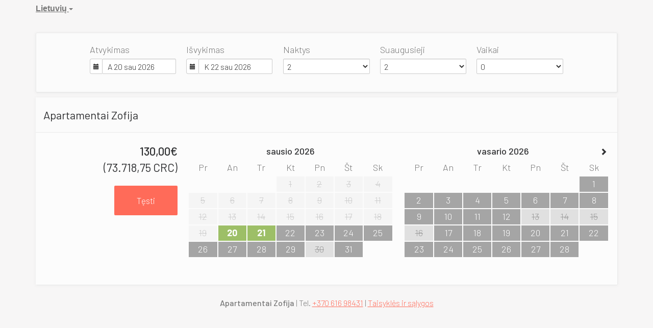

--- FILE ---
content_type: text/html; charset=utf-8
request_url: https://beds24.com/booking2.php?propid=2399&cur=CRC&booking=rhg76a8bsandh0ii4pnh53iho3
body_size: 12254
content:
<!DOCTYPE html>
<html lang="lt">
<head>
<meta charset="utf-8">
<meta http-equiv="X-UA-Compatible" content="IE=edge, chrome=1">

<meta name="viewport" content="width=device-width, initial-scale=1"><META name="description" content="Secure online booking page for Zofija"><META name="keywords" content="Zofija, secure online booking, reservation calendar, book now, booking engine, booking button, booking widget, channel manager, property management, OTA distribution"><link rel="shortcut icon" href="/favicon2.ico" /><title>Secure Online Booking</title>
<script type="text/javascript" src="include/jquery/jquery-1.12.4.min.js"></script>
<script>
jQuery.ajaxPrefilter( function( s ) {
    if ( s.crossDomain ) {
        s.contents.script = false;
    }
} );
</script>
<script src="include/bootstrap/3.3.4/js/bootstrap.min.js"></script>
<link rel="stylesheet" type="text/css" href="include/bootstrap/3.3.4/css/bootstrap.min.css" />

<script src="include/moment/2.29.4/moment-with-locales.min.js"></script>
<script type="text/javascript" src="include/bootstrap/eonasdan/bootstrap-datetimepicker_4.7.14a.js"></script>

<link href="include/bootstrap/bootstrap-switch-master/dist/css/bootstrap3/bootstrap-switch.css" rel="stylesheet">
<script src="include/bootstrap/bootstrap-switch-master/dist/js/bootstrap-switch.js"></script>
<link rel="stylesheet" href="include/booking3.css" />
<style type='text/css'>
.plist_tagblock {background-color: #fbfbfb;}
a {color: #ff6b59;}
.fakelink {color: #ff6b59;}
.colorbody {background-color: #f7f6f6; font-family:arial,helvetica,sans-serif; font-size:16px; }
.atcolor{color: #777777; background-color: #f7f6f6;}
.border{border: 1px solid #eaeaea;}
.bt{border-top: 1px solid #eaeaea;}
.br{border-right: 1px solid #eaeaea;}
.bb{border-bottom: 1px solid #eaeaea;}
.bl{border-left: 1px solid #eaeaea;}
.border2{border: 3px solid #eaeaea;}
.bt2{border-top: 3px solid #eaeaea;}
.br2{border-right: 3px solid #eaeaea;}
.bb2{border-bottom: 3px solid #eaeaea;}
.bl2{border-left: 3px solid #eaeaea;}
.monthcalendar {border-color: #eaeaea;}
.monthcalendar td {border-color: #eaeaea;}
.at_datenotavailable {background-color: #e0e0e0; color: #9b9b9b;}
.at_dateavailable {background-color: #8e8e8e; color: #ffffff;}
.at_daterequest {background-color: #a5a5a5; color: #ffffff;}
.datenotavail {background-color: #e0e0e0; color: #9b9b9b;}
.dateavail {background-color: #8e8e8e; color: #ffffff;}
.daterequest {background-color: #a5a5a5; color: #ffffff;}
.warnnotavail {background-color: #e0e0e0; color: #9b9b9b;}
.at_pricestay {color: #ffffff;}
.datestay {color: #ffffff;}
.at_headstay{color: #ffffff;}
.at_pricestay {background-color: #9dbf67;}
.datestay {background-color: #9dbf67;}
.at_headstay{background-color: #9dbf67;}
.setsplitdates1 .dateavail.prevdateavail {background: linear-gradient(-45deg, #8e8e8e, #8e8e8e 50%, #8e8e8e 50%)}
.setsplitdates1 .dateavail.prevdatenotavail {background: linear-gradient(-45deg, #8e8e8e, #8e8e8e 50%, #e0e0e0 50%)}
.setsplitdates1 .dateavail.prevdaterequest {background: linear-gradient(-45deg, #8e8e8e, #8e8e8e 50%, #a5a5a5 50%)}
.setsplitdates1 .datenotavail.prevdateavail {background: linear-gradient(-45deg, #e0e0e0, #e0e0e0 50%, #8e8e8e 50%)}
.setsplitdates1 .datenotavail.prevdatenotavail {background: linear-gradient(-45deg, #e0e0e0, #e0e0e0 50%, #e0e0e0 50%)}
.setsplitdates1 .datenotavail.prevdaterequest {background: linear-gradient(-45deg, #e0e0e0, #e0e0e0 50%, #a5a5a5 50%)}
.setsplitdates1 .daterequest.prevdateavail {background: linear-gradient(-45deg, #a5a5a5, #a5a5a5 50%, #8e8e8e 50%)}
.setsplitdates1 .daterequest.prevdatenotavail {background: linear-gradient(-45deg, #a5a5a5, #a5a5a5 50%, #e0e0e0 50%)}
.setsplitdates1 .daterequest.prevdaterequest {background: linear-gradient(-45deg, #a5a5a5, #a5a5a5 50%, #a5a5a5 50%)}
.setsplitdates1 .datestay.prevdateavail {background: linear-gradient(-45deg, #9dbf67, #9dbf67 50%, #8e8e8e 50%)}
.setsplitdates1 .datestay.prevdatenotavail {background: linear-gradient(-45deg, #9dbf67, #9dbf67 50%, #e0e0e0 50%)}
.setsplitdates1 .datestay.prevdaterequest {background: linear-gradient(-45deg, #9dbf67, #9dbf67 50%, #a5a5a5 50%)}
.setsplitdates1 .dateavail.prevdatestay:not(.datestay) {background: linear-gradient(-45deg, #8e8e8e, #8e8e8e 50%, #9dbf67 50%)}
.setsplitdates1 .datenotavail.prevdatestay:not(.datestay) {background: linear-gradient(-45deg, #e0e0e0, #e0e0e0 50%, #9dbf67 50%)}
.setsplitdates1 .daterequest.prevdatestay:not(.datestay) {background: linear-gradient(-45deg, #a5a5a5, #a5a5a5 50%, #9dbf67 50%)}
.setsplitdates1 .datestay.prevdatestay {background: linear-gradient(-45deg, #9dbf67, #9dbf67 50%, #9dbf67 50%)}
.setborderstyle1 #b24scroller {box-shadow: 0 1px 6px 0  #eaeaea, 1px 1px 1px 0px #eaeaea}
.setborderstyle1 #b24bookshoppingcart {box-shadow: 0 1px 6px 0  #eaeaea, 1px 1px 1px 0px #eaeaea}
.setborderstyle1 .b24panel-room {box-shadow: 0 1px 6px 0  #eaeaea, 1px 1px 1px 0px #eaeaea}
.setborderstyle1 .b24panel-prop {box-shadow: 0 1px 6px 0  #eaeaea, 1px 1px 1px 0px #eaeaea}
.colorbookingform, .b24panel {color:#777777; background-color:#fcfcfc;}
.colorbookingstripto {color:#464646; background-color:#fbfbfb;}
.colorstripfrom {background-color: #fbfbfb}
.colorbookingstrip a {color: #464646; font-weight:normal;}
.colorbookingstrip {
	background-color: #fbfbfb;
	background: linear-gradient(to bottom, #fbfbfb, #fbfbfb);
	background: -webkit-gradient(linear, left top, left bottom, from(#fbfbfb), to(#fbfbfb));
	background: -moz-linear-gradient(top, #fbfbfb, #fbfbfb);
	background: -webkit-linear-gradient(top,  #fbfbfb, #fbfbfb);
	background: -o-linear-gradient(top, #fbfbfb, #fbfbfb);
	background: linear-gradient(top,  #fbfbfb, #fbfbfb);
	filter:  progid:DXImageTransform.Microsoft.gradient(startColorstr="#fbfbfb", endColorstr="#fbfbfb");
	color: #464646;
	}.button, .buttondis {color:#ffffff; background: #ff6b59;
	border: none;
	}.button:hover{
 background: #b24a3e;
}
.button a{
 color: #ffffff;
}

</style>
<!-- bookingcss -->
<STYLE type="text/css">body, p, thead tr th, table tfoot tr th, table tbody tr td, table tr td, table tfoot tr td, label, input, select, #bookingpage, li {
font-size: 18px;
font-family: Barlow, Helvetica, Arial, sans-serif;
color: #777;
font-weight: 300;
}
.border, .alert {border-radius: 2px;}

/* additional items, taxes, upsells */
.optionitemrow1 {padding-top: 20px;}
.b24-upsell-title {
font-size: 100%;
font-weight: 400;
}

/* hide offer description on checkout */
.conditiondesc .at_offersummary {display:none;}

/* not available warning */
.b24-roomwarn {
padding: 18px 44px; 
font-family: Barlow, Helvetica, Arial, sans-serif;
font-weight: 500;
color: #303133;
}

/* room */
.b24room {
background-color: #fcfcfc!important;
}
.b24panel-room {
border: none;
}
.b24panel .at_roomnametext {
font-size: 18px;
}
.at_roomnametext {
padding: 1.5rem 0;
}

/* booking strip */
.b24-bookingstrip {
padding: 2rem 1rem;
border-radius: 2px!important;
}

/* guest details */
.b24-guestdetails {margin-top: 30px;}

/* header */
.ssi_makeabooking {margin-bottom: 2rem;}

/* headings */
.at_roomnametext, .at_roomnametext3, .ssi_makeabooking, .ssi_propname {
font-family: Barlow, Helvetica, Arial, sans-serif;
font-weight: 400;
font-size: 22px;
line-height: 28px;
color: #303133;
}
.ssi_makeabooking, .ssi_propname {font-size: 32px; line-height: 130%;}

.roomnamerow, .guestdetailsrow, h3 {
font-family: Barlow, Helvetica, Arial, sans-serif;
font-weight: 300;
font-size: 18px;
line-height: 19px;
padding: 2rem 0;
}

/* papildomos paslaugos */
.bookextrasrow {
font-size: 16px;
font-weight: 300;
padding-top: 30px;
}

/* total price */
.totalpricerow {font-size: 18px; font-weight: 500!important; line-height: 28px; color: #303133;}

/* buttons and forms */
input[type=text], textarea {padding: 5px 10px!important;}

input.button {
color:#fff;
display:inline-block;
font-weight: 300;
text-align:center;
text-decoration:none;
margin-top: 10px;
padding: 18px 44px;
border-radius: 2px;
border-color: #303133;
font-size: 17px;
}
.book_bookingback .button {
color:#fff;
display:inline-block;
font-weight: 300;
text-align:center;
text-decoration:none;
margin-top: 10px;
padding: 18px 44px;
border-radius: 2px;
border: #303133 solid 1px;
font-size: 17px;
background-color: #303133;
}
.book_bookingback .button:hover {
background-color: transparent;
border: solid 1px #303133;
color: #303133;
}
.form-control, .booktextinput, .booktextareainput {
border-radius: 2px!important;
background-color: #fff!important;
}

/* price */
.at_roomofferprice, .b24pricecol, .pricetdright {
font-weight: 500; 
font-family: Barlow, Helvetica, Arial, sans-serif;
color: #303133;
}
.totalpricerow .currency2td, .book_totalprice {font-size: 18px;}

/* availability calendar */
.monthcalendar td {
border-radius: 0; 
column-gap: normal;
height: 30px;
}
.datepast {
background-color: #f5f5f5; 
color: #cccccc;
}
.datenotavail {
text-decoration: line-through;
}

/* hide elements */
div.book_poweredby, .book_bookingbackright, p.bookagainlink {display:none;}

/* style on-screen confirmation msg */
.conf_confirmtype {background-color: #f9f9f9; padding: 30px;border-bottom:1 px solid #cccccc;}
.conf_confirmmsg {background-color: #fbfbfb; padding: 30px;}
.conf_p {display:none;}

/* booking page */
#bookingpage {
padding: 2rem!important;
border-radius: 3px;
}

.monthcalendarhead, .strong, strong {font-weight: 500;}
.monthcalendarhead {color: #303133;}

.b24fullcontainer-proprow2, b24fullcontainer-proprow1 {
display: none;
}

/* footer */
.propfooter {margin-top: 1rem;}
.propfooter p {font-size: 16px;}</STYLE>
<!-- property custom head bottom -->
<link rel="preconnect" href="https://fonts.googleapis.com">
<link rel="preconnect" href="https://fonts.gstatic.com" crossorigin>
<link href="https://fonts.googleapis.com/css2?family=Barlow:ital,wght@0,100;0,200;0,300;0,400;0,500;0,600;0,700;0,800;0,900;1,100;1,200;1,300;1,400;1,500;1,600;1,700;1,800;1,900&display=swap" rel="stylesheet">
<!-- Google tag (gtag.js) -->
<script async src="https://www.googletagmanager.com/gtag/js?id=G-NVG6NT99NS"></script>
<script>
  window.dataLayer = window.dataLayer || [];
  function gtag(){dataLayer.push(arguments);}
  gtag('js', new Date());
  gtag('config', 'G-NVG6NT99NS');
</script>

<link rel="canonical" href="https://zofija.lt" />
<script src="include/js/booking2.js" ></script></head>
<body class="colorbody colorbody-lt layout4 setborderstyle1"><div id="ajaxqueue"></div><script type="text/javascript">
$( document ).ready(function() {
	$("#offerlinebreak-4362-1").addClass("hidden");
});

ajaxupdateroompriceid = new Array();
 </script>
<div id="topofthebookingpage" class="b24fullcontainer b24fullcontainer-top">
  <div class="container container2 atcolor">
    <div class="pull-left">
    <div class="dropdown b24languagedropdown">
  <button class="btn dropdown-toggle" type="button" id="dropdownMenu1" data-toggle="dropdown" aria-haspopup="true" aria-expanded="true">
Lietuvių  <span class="caret"></span>
  </button>
  <ul class="dropdown-menu" aria-labelledby="dropdownMenu1">
<li class="lang-en"><a href="?propid=2399&amp;cur=CRC&amp;lang=en&booking=rhg76a8bsandh0ii4pnh53iho3">English</a></li><li class="lang-lt"><a href="?propid=2399&amp;cur=CRC&amp;lang=lt&booking=rhg76a8bsandh0ii4pnh53iho3">Lietuvių</a></li>  </ul>
</div>	
    </div>	
		<div class="pull-right">
		

        </div>	
    <div class="clearfix"></div>
  </div>
<div class="clearfix"></div>
</div>


<div class="b24fullcontainer b24fullcontainer-ownerrow1"><div class="container container2 atcolor">
<div class="row">
<div class="col-xs-12 col-sm-12 col-md-12 col-lg-12 b24-module b24-owner-module b24-owner-desc1 b24-owner-1561"><div class="agencydesc1 ckedit">

</div><script>
$( document ).ready(function() {
try {
var s = sessionStorage.getItem("showcollapsedesc11561");
if (s==="1") {showid("collapsedesc11561")} else if (s==="0") {hideid("collapsedesc11561")}
} catch (e) {}
})
</script></div></div>
</div>
<div class="clearfix"></div>
</div>


<form id="formlook" method="GET"><input type="hidden" name="booking" value="rhg76a8bsandh0ii4pnh53iho3" /><input type="hidden" name="propid" value="2399"><input type="hidden" name="width" value="960"><input type="hidden" name="page" value="book3"><input type="hidden" id="limitstart" name="limitstart" value="0"><div id="ajaxroomofferprop2399"><div class="b24fullcontainer b24fullcontainer-proprow1"><div class="container container2 atcolor">
<div class="row">
<div class="col-xs-12 col-sm-12 col-md-12 col-lg-12 b24-module b24-prop-module b24-prop-51 b24-prop-2399"><div class="propheader ckedit">

</div><script>
$( document ).ready(function() {
try {
var s = sessionStorage.getItem("showcollapse512399");
if (s==="1") {showid("collapse512399")} else if (s==="0") {hideid("collapse512399")}
} catch (e) {}
})
</script></div></div>
</div>
<div class="clearfix"></div>
</div>
<div class="b24fullcontainer b24fullcontainer-proprow2"><div class="container container2 atcolor">
<div class="row">
<div class="col-xs-12 col-sm-12 col-md-12 col-lg-12 b24-module b24-prop-module b24-prop-desc b24-prop-2399"><div class="plist_propdesc ckedit">
	
</div><script>
$( document ).ready(function() {
try {
var s = sessionStorage.getItem("showcollapsedesc2399");
if (s==="1") {showid("collapsedesc2399")} else if (s==="0") {hideid("collapsedesc2399")}
} catch (e) {}
})
</script></div></div>
</div>
<div class="clearfix"></div>
</div>


<div id="b24scroller-fullcontainer" class="b24fullcontainer b24fullcontainer-selector">
<div id="b24scroller-container" class="container atcolor">
<!-- thislayout = 7 --><div class="clearfix"></div>
<div id="b24scroller-anchor"></div> 
<div id="b24scroller" class="colorbookingstrip b24-bookingstrip bt bb bl br">
<div class="row">



<div class="col-md-1 col-lg-1">
</div>
<div class="col-xs-6 col-sm-3 col-md-2 col-lg-2 b24-selector-checkin"><div id="inputcheckingroup" class="form-group"><label class="control-label" for="inputcheckin">Atvykimas</label><div id="checkin" class="input-group date"><span class="input-group-addon"><i class="glyphicon glyphicon-calendar"></i></span><input readonly="readonly" name="checkin" id="inputcheckin" type="text" class="form-control" data-date-format="dd D MMM YYYY" value=""><input name="checkin_hide" id="checkin_hide" type="hidden" value=""></div></div><script>$("#inputcheckingroup").on("touchstart click", function(){$("#inputcheckin").data("DateTimePicker").show()});</script>		
</div>
			
<div class="col-xs-6 col-sm-3 col-md-2 col-lg-2 b24-selector-checkout"><div id="inputcheckoutgroup" class="form-group"><label class="control-label" for="inputcheckout">Išvykimas</label><div id="checkout" class="input-group date"><span class="input-group-addon"><i class="glyphicon glyphicon-calendar"></i></span><input readonly="readonly" name="checkout" id="inputcheckout" type="text" class="form-control" data-date-format="dd D MMM YYYY" value=""><input name="checkout_hide" id="checkout_hide" type="hidden" value=""></div></div><script>$("#inputcheckoutgroup").on("touchstart click", function(){$("#inputcheckout").data("DateTimePicker").show()});</script></div>

<div class="hidden-xs col-sm-2 col-md-2 col-lg-2 b24-selector-numnight"><div class="form-group"><label class="control-label" for="inputnumnight">Naktys</label><select class="form-control" id="inputnumnight" name="numnight"><option>1</option><option selected>2</option><option>3</option><option>4</option><option>5</option><option>6</option><option>7</option><option>8</option><option>9</option><option>10</option><option>11</option><option>12</option><option>13</option><option>14</option><option>15</option><option>16</option><option>17</option><option>18</option><option>19</option><option>20</option><option>21</option><option>22</option><option>23</option><option>24</option><option>25</option><option>26</option><option>27</option><option>28</option><option>29</option><option>30</option><option>31</option><option>32</option><option>33</option><option>34</option><option>35</option><option>36</option><option>37</option><option>38</option><option>39</option><option>40</option><option>41</option><option>42</option><option>43</option><option>44</option><option>45</option><option>46</option><option>47</option><option>48</option><option>49</option><option>50</option><option>51</option><option>52</option><option>53</option><option>54</option><option>55</option><option>56</option><option>57</option><option>58</option><option>59</option><option>60</option><option>61</option><option>62</option><option>63</option><option>64</option><option>65</option><option>66</option><option>67</option><option>68</option><option>69</option><option>70</option><option>71</option><option>72</option><option>73</option><option>74</option><option>75</option><option>76</option><option>77</option><option>78</option><option>79</option><option>80</option><option>81</option><option>82</option><option>83</option><option>84</option><option>85</option><option>86</option><option>87</option><option>88</option><option>89</option><option>90</option></select></div></div>
		
<div class="col-xs-6 col-sm-2 col-md-2 col-lg-2 b24-selector-numadult"><div class="form-group"><label class="control-label" for="inputnumadult">Suaugusieji</label><select class="form-control multiroomdisable" id="inputnumadult" name="numadult"><option value="0">0</option><option value="1">1</option><option selected value="2">2</option><option value="3">3</option><option value="4">4</option></select></div></div>
			
<div class="col-xs-6 col-sm-2 col-md-2 col-lg-2 b24-selector-numchild"><div class="form-group"><label class="control-label" for="inputnumchild">Vaikai</label><select class="form-control multiroomdisable" id="inputnumchild" name="numchild"><option selected value="0">0</option><option value="1">1</option><option value="2">2</option></select></div></div>
				
<div class="col-md-1 col-lg-1">
</div>





    
</div>	
</div>
	
<script type="text/javascript">

$(function () {
//eonasdan.github.io/bootstrap-datetimepicker
//create checkin picker
var checkindefault = new Date(2026,0,20,0,0,0);
var checkoutdefault = new Date(2026,0,22,0,0,0);
var checkin = $("#inputcheckin").datetimepicker({
  ignoreReadonly: true,
	locale: 'lt',
	defaultDate: checkindefault,
	minDate: new Date(2026,0,20,0,0,0)
  });
$("#inputcheckin").data("DateTimePicker").date(checkindefault);
//create checkout picker
if ($("#inputcheckout").length) {
  $("#inputcheckout").datetimepicker({
  ignoreReadonly: true,
	locale: 'lt',
	defaultDate: checkoutdefault,
	minDate: new Date(2026,0,21,0,0,0)
  });
$("#inputcheckout").data("DateTimePicker").date(checkoutdefault);
}
//checkin changes
$("#inputcheckin").on("dp.change",function (e) {
	var md = new Date(e.date);
	md.setDate(md.getDate() + 1);
	var co = new Date(e.date);
	var cif = co.getFullYear() + "-" + (co.getMonth() + 1) + "-" + co.getDate();
	$("#checkin_hide").val(cif);
	if ($("#inputcheckout").length) {
		var nn = parseInt($("#inputnumnight").val());
		co.setDate(co.getDate() + nn);
		$("#inputcheckout").data("DateTimePicker").minDate(md);
		$("#inputcheckout").data("DateTimePicker").date(co);
		$("#inputcheckout").data("DateTimePicker").show();
	}
  $("#inputcheckin").data("DateTimePicker").hide();
  if ($("#inputcheckout").length < 1) {
		ajaxupdateroomavailability(true);
	}
});
//checkin shown
$("#inputcheckin").on("dp.show",function (e) {
  if ($("#inputcheckout").length) {
    $("#inputcheckout").data("DateTimePicker").hide();
	}
});
//checkout changes
if ($("#inputcheckout").length) {
//	$("#inputcheckout").on("dp.change",function (e) {
	$("#inputcheckout").on("dp.click, dp.hide",function (e) {
		var ci = new Date ($("#inputcheckin").data("DateTimePicker").date());
		var co = new Date (e.date);
		var dif = (co.getTime()/3600000) - (ci.getTime()/3600000) + 3;
		dif =  Math.floor(dif/24);
		var cof = co.getFullYear() + "-" + (co.getMonth() + 1) + "-" + co.getDate();
		$("#checkout_hide").val(cof);
		$("#inputnumnight").val(dif);
    $("#inputcheckout").data("DateTimePicker").hide();
    ajaxupdateroomavailability(true);
    });
  }
//num night changes
if ($("#inputcheckout").length) {
	$("#inputnumnight").on("change",function () {
    var nn = parseInt($("#inputnumnight").val());
		var co = new Date ($("#inputcheckin").data("DateTimePicker").date());
		var t = co.getDate();
		co.setDate(t + nn);
    $("#inputcheckout").data("DateTimePicker").date(co);
		
		var cof = co.getFullYear() + "-" + (co.getMonth() + 1) + "-" + co.getDate();
		$("#checkout_hide").val(cof);
		
		ajaxupdateroomavailability(true);
    });
  }
//book multiple changes
$("#multiroom").on("switchChange.bootstrapSwitch",function () {
	if ($("#multiroom").bootstrapSwitch("state")) {
		$("#multiroom").closest('form').submit();
	} else {
		$("#multiroom").closest('form').submit();
	}
});
//num adult changes
$("#inputnumadult").on("change",function () {
  ajaxupdateroomavailability(true);
});
//num child changes
$("#inputnumchild").on("change",function () {
  ajaxupdateroomavailability(true);
});
});
  
</script>
	

	
<script>$( document ).ready(function() {var ci = new Date ($("#inputcheckin").data("DateTimePicker").date());
	var cif = ci.getFullYear() + "-" + (ci.getMonth() + 1) + "-" + ci.getDate();
	$("#checkin_hide").val(cif);
	if ($("#inputcheckout").length) {
		var co = new Date ($("#inputcheckout").data("DateTimePicker").date());
		var cof = co.getFullYear() + "-" + (co.getMonth() + 1) + "-" + co.getDate();
		$("#checkout_hide").val(cof);
	}
});</script>
</div>
<div class="clearfix"></div>
</div>

<div class="b24fullcontainer b24fullcontainer-rooms">
<div class="container atcolor">
<div id="ajaxroomoffer4362">		
<div id="roomid4362" class="b24room">
<div class="panel b24panel-room atcolor border">	
<div class="panel-heading b24-roompanel-heading colorbookingstrip bb">
<div id="roomnametext4362" class="at_roomnametext b24inline-block">
Apartamentai Zofija
</div>
<div class="roomalert"></div>
</div>
<div class="panel-body b24panel">
<div id="ajaxroomoffer1-4362" class="offer offer-o4362-1 offerid1">		
<div class="">
<div id="offernametext1-4362" class="at_offername">

</div>
<div class="clearfix"></div>
<div class="row">
<div class="col-xs-12 col-sm-3 col-md-3 col-lg-3 b24-module b24-offer-module b24-offer-select b24-offer--o4362-1"><div class="multiroomhide">
<div id="warn-roomprice-1-4362" class="hidden at_offerwarndiv alert alert-danger text-center b24-roomwarn"></div>
<div id="roomprice-1-4362" class="hidden">
<div id="price-roomprice-1-4362" class="text-right at_roomofferprice"></div>
<div class="b24-roombuttondiv">
<input type="submit" class="btn pull-right btn-lg button at_bookingbut" name="br1-4362" id="brbut1-4362" value="Rezervuoti">    
<div class="clearfix"></div>    
</div>   
</div>
<div id="enquire-roomprice-1-4362" class="hidden b24roomenquire">
<a href="?numadult=2&amp;numchild=0&amp;firstnight=2026-01-20&amp;numnight=2&amp;multiroom=0&amp;width=960&amp;limitstart=0&amp;propid=2399&amp;version=3&amp;page=enquire&amp;enquireid=4362&booking=rhg76a8bsandh0ii4pnh53iho3">Teirautis
</a>
</div>	 
</div>	
<script>$( document ).ready(function() {ajaxupdateroompriceid.push("roomprice-1-4362");
});</script><script>
$( document ).ready(function() {
try {
var s = sessionStorage.getItem("showcollapseselect-o4362-1");
if (s==="1") {showid("collapseselect-o4362-1")} else if (s==="0") {hideid("collapseselect-o4362-1")}
} catch (e) {}
})
</script></div><div class="col-xs-12 col-sm-9 col-md-9 col-lg-9 b24-module b24-offer-module b24-offer-cal b24-offer--o4362-1"><div id="roomcalendar1-4362" class="ajaxroomcalendar row"><div class="roomoffercalendarmonth calendarmonth1  col-xs-12 col-sm-6 col-md-6 col-lg-6"><table id="roomcalendar1-4362-1" class="monthcalendar monthcalendarnotlast calendar1-4362"><tr><td colspan="7" class="monthcalendarhead"><div class="pull-left pointer b24backonemonth"><span class="glyphicon glyphicon-chevron-left" aria-hidden="true"></span></div><span id="roomcalendarmonth1-4362-1"></span></td></tr><tr><td class="monthcalendarday day1 dayMon">Pr</td><td class="monthcalendarday day2 dayTue">An</td><td class="monthcalendarday day3 dayWed">Tr</td><td class="monthcalendarday day4 dayThu">Kt</td><td class="monthcalendarday day5 dayFri">Pn</td><td class="monthcalendarday day6 daySat">Št</td><td class="monthcalendarday day7 daySun">Sk</td></tr><tr><td id="calcell1-4362-1" class="daymon">&nbsp;</td><td id="calcell1-4362-2" class="daytue">&nbsp;</td><td id="calcell1-4362-3" class="daywed">&nbsp;</td><td id="calcell1-4362-4" class="daythu">&nbsp;</td><td id="calcell1-4362-5" class="dayfri">&nbsp;</td><td id="calcell1-4362-6" class="daysat">&nbsp;</td><td id="calcell1-4362-7" class="daysun">&nbsp;</td></tr><tr><td id="calcell1-4362-8" class="daymon">&nbsp;</td><td id="calcell1-4362-9" class="daytue">&nbsp;</td><td id="calcell1-4362-10" class="daywed">&nbsp;</td><td id="calcell1-4362-11" class="daythu">&nbsp;</td><td id="calcell1-4362-12" class="dayfri">&nbsp;</td><td id="calcell1-4362-13" class="daysat">&nbsp;</td><td id="calcell1-4362-14" class="daysun">&nbsp;</td></tr><tr><td id="calcell1-4362-15" class="daymon">&nbsp;</td><td id="calcell1-4362-16" class="daytue">&nbsp;</td><td id="calcell1-4362-17" class="daywed">&nbsp;</td><td id="calcell1-4362-18" class="daythu">&nbsp;</td><td id="calcell1-4362-19" class="dayfri">&nbsp;</td><td id="calcell1-4362-20" class="daysat">&nbsp;</td><td id="calcell1-4362-21" class="daysun">&nbsp;</td></tr><tr><td id="calcell1-4362-22" class="daymon">&nbsp;</td><td id="calcell1-4362-23" class="daytue">&nbsp;</td><td id="calcell1-4362-24" class="daywed">&nbsp;</td><td id="calcell1-4362-25" class="daythu">&nbsp;</td><td id="calcell1-4362-26" class="dayfri">&nbsp;</td><td id="calcell1-4362-27" class="daysat">&nbsp;</td><td id="calcell1-4362-28" class="daysun">&nbsp;</td></tr><tr><td id="calcell1-4362-29" class="daymon">&nbsp;</td><td id="calcell1-4362-30" class="daytue">&nbsp;</td><td id="calcell1-4362-31" class="daywed">&nbsp;</td><td id="calcell1-4362-32" class="daythu">&nbsp;</td><td id="calcell1-4362-33" class="dayfri">&nbsp;</td><td id="calcell1-4362-34" class="daysat">&nbsp;</td><td id="calcell1-4362-35" class="daysun">&nbsp;</td></tr><tr><td id="calcell1-4362-36" class="daymon">&nbsp;</td><td id="calcell1-4362-37" class="daytue">&nbsp;</td><td id="calcell1-4362-38" class="daywed">&nbsp;</td><td id="calcell1-4362-39" class="daythu">&nbsp;</td><td id="calcell1-4362-40" class="dayfri">&nbsp;</td><td id="calcell1-4362-41" class="daysat">&nbsp;</td><td id="calcell1-4362-42" class="daysun">&nbsp;</td></tr></table></div><div class="roomoffercalendarmonth calendarmonth2  col-xs-12 col-sm-6 col-md-6 col-lg-6"><table id="roomcalendar1-4362-2" class="monthcalendar calendar1-4362"><tr><td colspan="7" class="monthcalendarhead"><span id="roomcalendarmonth1-4362-2"></span><div class="pull-right b24forwardonemonth"><span class="glyphicon glyphicon-chevron-right" aria-hidden="true"></span></div></td></tr><tr><td class="monthcalendarday day1 dayMon">Pr</td><td class="monthcalendarday day2 dayTue">An</td><td class="monthcalendarday day3 dayWed">Tr</td><td class="monthcalendarday day4 dayThu">Kt</td><td class="monthcalendarday day5 dayFri">Pn</td><td class="monthcalendarday day6 daySat">Št</td><td class="monthcalendarday day7 daySun">Sk</td></tr><tr><td id="calcell1-4362-43" class="daymon">&nbsp;</td><td id="calcell1-4362-44" class="daytue">&nbsp;</td><td id="calcell1-4362-45" class="daywed">&nbsp;</td><td id="calcell1-4362-46" class="daythu">&nbsp;</td><td id="calcell1-4362-47" class="dayfri">&nbsp;</td><td id="calcell1-4362-48" class="daysat">&nbsp;</td><td id="calcell1-4362-49" class="daysun">&nbsp;</td></tr><tr><td id="calcell1-4362-50" class="daymon">&nbsp;</td><td id="calcell1-4362-51" class="daytue">&nbsp;</td><td id="calcell1-4362-52" class="daywed">&nbsp;</td><td id="calcell1-4362-53" class="daythu">&nbsp;</td><td id="calcell1-4362-54" class="dayfri">&nbsp;</td><td id="calcell1-4362-55" class="daysat">&nbsp;</td><td id="calcell1-4362-56" class="daysun">&nbsp;</td></tr><tr><td id="calcell1-4362-57" class="daymon">&nbsp;</td><td id="calcell1-4362-58" class="daytue">&nbsp;</td><td id="calcell1-4362-59" class="daywed">&nbsp;</td><td id="calcell1-4362-60" class="daythu">&nbsp;</td><td id="calcell1-4362-61" class="dayfri">&nbsp;</td><td id="calcell1-4362-62" class="daysat">&nbsp;</td><td id="calcell1-4362-63" class="daysun">&nbsp;</td></tr><tr><td id="calcell1-4362-64" class="daymon">&nbsp;</td><td id="calcell1-4362-65" class="daytue">&nbsp;</td><td id="calcell1-4362-66" class="daywed">&nbsp;</td><td id="calcell1-4362-67" class="daythu">&nbsp;</td><td id="calcell1-4362-68" class="dayfri">&nbsp;</td><td id="calcell1-4362-69" class="daysat">&nbsp;</td><td id="calcell1-4362-70" class="daysun">&nbsp;</td></tr><tr><td id="calcell1-4362-71" class="daymon">&nbsp;</td><td id="calcell1-4362-72" class="daytue">&nbsp;</td><td id="calcell1-4362-73" class="daywed">&nbsp;</td><td id="calcell1-4362-74" class="daythu">&nbsp;</td><td id="calcell1-4362-75" class="dayfri">&nbsp;</td><td id="calcell1-4362-76" class="daysat">&nbsp;</td><td id="calcell1-4362-77" class="daysun">&nbsp;</td></tr><tr><td id="calcell1-4362-78" class="daymon">&nbsp;</td><td id="calcell1-4362-79" class="daytue">&nbsp;</td><td id="calcell1-4362-80" class="daywed">&nbsp;</td><td id="calcell1-4362-81" class="daythu">&nbsp;</td><td id="calcell1-4362-82" class="dayfri">&nbsp;</td><td id="calcell1-4362-83" class="daysat">&nbsp;</td><td id="calcell1-4362-84" class="daysun">&nbsp;</td></tr></table></div></div><script type="text/javascript">$("#roomcalendar1-4362").data("propid","2399");$("#roomcalendar1-4362").data("roomid","4362");$("#roomcalendar1-4362").data("offerid","1");$("#roomcalendar1-4362").data("count","2");$("#roomcalendar1-4362").data("firstday","1");</script><script>
$( document ).ready(function() {
try {
var s = sessionStorage.getItem("showcollapsecal-o4362-1");
if (s==="1") {showid("collapsecal-o4362-1")} else if (s==="0") {hideid("collapsecal-o4362-1")}
} catch (e) {}
})
</script></div></div>
</div>	
<hr id="offerlinebreak-4362-1" class="bb">
</div>

<script type="text/javascript">$("#ajaxroomoffer1-4362").data("avail", {"20260120":"2","20260121":"2","20260122":"2","20260123":"2","20260124":"2","20260125":"2","20260126":"2","20260127":"2","20260128":"2","20260129":"2","20260131":"2","20260201":"2","20260202":"2","20260203":"2","20260204":"2","20260205":"2","20260206":"2","20260207":"2","20260208":"2","20260209":"2","20260210":"2","20260211":"2","20260212":"2","20260217":"2","20260218":"2","20260219":"2","20260220":"2","20260221":"2","20260222":"2","20260223":"2","20260224":"2","20260225":"2","20260226":"2","20260227":"2","20260228":"2","20260301":"2","20260302":"2","20260303":"2","20260304":"2","20260305":"2","20260306":"2","20260307":"2","20260308":"2","20260309":"2","20260310":"2","20260311":"2","20260312":"2","20260313":"2","20260314":"2","20260315":"2","20260316":"2","20260317":"2","20260318":"2","20260319":"2","20260320":"2","20260321":"2","20260322":"2","20260323":"2","20260324":"2","20260325":"2","20260326":"2","20260327":"2","20260329":"2","20260330":"2","20260331":"2","20260401":"2","20260402":"2","20260403":"2","20260404":"2","20260405":"2","20260406":"2","20260407":"2","20260408":"2","20260409":"2","20260410":"2","20260411":"2","20260412":"2","20260413":"2","20260414":"2","20260415":"2","20260416":"2","20260417":"2","20260418":"2","20260419":"2","20260420":"2","20260421":"2","20260422":"2","20260423":"2","20260424":"2","20260425":"2","20260426":"2","20260427":"2","20260428":"2","20260429":"2","20260430":"2","20260501":"2","20260502":"2","20260503":"2","20260504":"2","20260505":"2","20260506":"2","20260507":"2","20260508":"2","20260509":"2","20260510":"2","20260511":"2","20260512":"2","20260513":"2","20260514":"2","20260515":"2","20260516":"2","20260517":"2","20260518":"2","20260519":"2","20260520":"2","20260521":"2","20260522":"2","20260523":"2","20260524":"2","20260525":"2","20260526":"2","20260527":"2","20260528":"2","20260529":"2","20260530":"2","20260531":"2","20260601":"2","20260602":"2","20260603":"2","20260607":"2","20260624":"2","20260625":"2","20260626":"2","20260627":"2","20260628":"2","20260629":"2","20260630":"2","20260701":"2","20260702":"2","20260703":"2","20260704":"2","20260705":"2","20260706":"2","20260707":"2","20260708":"2","20260709":"2","20260710":"2","20260711":"2","20260712":"2","20260713":"2","20260714":"2","20260715":"2","20260716":"2","20260717":"2","20260718":"2","20260719":"2","20260722":"2","20260723":"2","20260724":"2","20260725":"2","20260726":"2","20260727":"2","20260728":"2","20260729":"2","20260730":"2","20260731":"2","20260801":"2","20260802":"2","20260803":"2","20260804":"2","20260805":"2","20260806":"2","20260807":"2","20260808":"2","20260809":"2","20260810":"2","20260811":"2","20260812":"2","20260813":"2","20260814":"2","20260815":"2","20260816":"2","20260817":"2","20260818":"2","20260819":"2","20260820":"2","20260823":"2","20260824":"2","20260825":"2","20260826":"2","20260827":"2","20260828":"2","20260829":"2","20260830":"2","20260831":"2","20260901":"2","20260902":"2","20260903":"2","20260904":"2","20260905":"2","20260906":"2","20260907":"2","20260908":"2","20260909":"2","20260910":"2","20260911":"2","20260912":"2","20260913":"2","20260914":"2","20260915":"2","20260916":"2","20260917":"2","20260918":"2","20260919":"2","20260920":"2","20260921":"2","20260922":"2","20260923":"2","20260924":"2","20260925":"2","20260926":"2","20260927":"2","20260928":"2","20260929":"2","20260930":"2","20261001":"2","20261002":"2","20261003":"2","20261004":"2","20261005":"2","20261006":"2","20261007":"2","20261008":"2","20261009":"2","20261010":"2","20261011":"2","20261012":"2","20261013":"2","20261014":"2","20261015":"2","20261016":"2","20261017":"2","20261018":"2","20261019":"2","20261020":"2","20261021":"2","20261022":"2","20261023":"2","20261024":"2","20261025":"2","20261026":"2","20261027":"2","20261028":"2","20261029":"2","20261030":"2","20261031":"2","20261101":"2","20261102":"2","20261103":"2","20261104":"2","20261105":"2","20261106":"2","20261107":"2","20261108":"2","20261109":"2","20261110":"2","20261111":"2","20261112":"2","20261113":"2","20261114":"2","20261115":"2","20261116":"2","20261117":"2","20261118":"2","20261119":"2","20261120":"2","20261121":"2","20261122":"2","20261123":"2","20261124":"2","20261125":"2","20261126":"2","20261127":"2","20261128":"2","20261129":"2","20261130":"2","20261201":"2","20261202":"2","20261203":"2","20261204":"2","20261205":"2","20261206":"2","20261207":"2","20261208":"2","20261209":"2","20261210":"2","20261211":"2","20261212":"2","20261213":"2","20261214":"2","20261215":"2","20261216":"2","20261217":"2","20261218":"2","20261219":"2","20261220":"2","20261221":"2","20261222":"2","20261223":"2","20261224":"2","20261225":"2","20261226":"2","20261231":"2","20270101":"2","20270102":"2"});</script>



	
<div id="ajaxroomnooffer4362" class="hidden">Užimta</div>
</div>
</div>
</div>
</div>


<div id="notavailableforselection" class="alert alert-danger text-center hidden">
Laisvų vietų pažymėtu laikotarpiu nėra
</div>

</div>

<div class="clearfix"></div>

<div class="container atcolor">

</div>
<div class="clearfix"></div>

</div>



<div class="b24fullcontainer b24fullcontainer-proprow11"><div class="container container2 atcolor">
<div class="row">
<div class="col-xs-12 col-sm-12 col-md-12 col-lg-12 b24-module b24-prop-module b24-prop-52 b24-prop-2399"><div class="propfooter ckedit"><p style="text-align: center;"><strong>Apartamentai Zofija</strong> | Tel. <a href="tel:+37061698431">+370 616 98431</a>&nbsp;| <a href="https://zofija.lt/taisykles/">Taisyklės ir sąlygos</a></p></div><script>
$( document ).ready(function() {
try {
var s = sessionStorage.getItem("showcollapse522399");
if (s==="1") {showid("collapse522399")} else if (s==="0") {hideid("collapse522399")}
} catch (e) {}
})
</script></div></div>
</div>
<div class="clearfix"></div>
</div>

</div></form>

<div class="b24fullcontainer b24fullcontainer-ownerrow11"><div class="container container2 atcolor">
<div class="row">
<div class="col-xs-12 col-sm-12 col-md-12 col-lg-12 b24-module b24-owner-module b24-owner-desc2 b24-owner-1561"><div class="agencydesc2 ckedit">

</div><script>
$( document ).ready(function() {
try {
var s = sessionStorage.getItem("showcollapsedesc21561");
if (s==="1") {showid("collapsedesc21561")} else if (s==="0") {hideid("collapsedesc21561")}
} catch (e) {}
})
</script></div></div>
</div>
<div class="clearfix"></div>
</div>



<div class="b24fullcontainer b24fullcontainer-footer">
  <div class="container container2 atcolor">

<footer>
<div class="pull-left hidden-md hidden-lg">
    <a  href="#topofthebookingpage" class="btn btn-default btn-sm pull-left button">
  	<span class="glyphicon glyphicon-arrow-up"></span>Aukštyn
	</a>
 </div>
<div class="clearfix"></div>		
<div class="book_poweredby pull-right"><a target="_blank" href="https://beds24.com">powered by Beds24.com</a></div>
</footer>
<div class="clearfix"></div>
</div>	
</div>
<script type="text/javascript">
function showid (id) {
$('#'+id).removeClass('hidden hidden-lg hidden-md hidden-sm hidden-xs');
$('#'+id).children().first().removeClass('hidden hidden-lg hidden-md hidden-sm hidden-xs');
$('#'+id).parent().children().first().addClass('hidden');
sessionStorage.setItem("show"+id, "1");
}
function hideid (id) {
$('#'+id).addClass('hidden');
$('#'+id).parent().children().first().removeClass('hidden hidden-lg hidden-md hidden-sm hidden-xs');
sessionStorage.setItem("show"+id, "0");
}
function displayroomprice(id,data,s) {
var res = JSON.parse(data);
var arrayLength = res.length;
res.splice(1,res.length-1);
res[0].id = id;
displayroomprices(JSON.stringify(res),s);
}
function clearshoppingcart() {
$("#shoppingcarttable").empty();
$("#b24bookshoppingcart").addClass("hide");
}
function removefromshoppingcart(id) {
$("#shoppingcarttr"+id).remove();
if ($("#shoppingcarttable tr").length < 1) {
$("#b24bookshoppingcart").addClass("hide");
}
}	
function addtoshoppingcart(id,room,rate,price,numadult,numchild) {
var h = '<tr id="shoppingcarttr'+id+'">';
h = h + '<td width="50%">';
h = h + room;
h = h +  '<p>' + rate + '</p>';
h = h + '</td>';
h = h + '<td >';
for (var i = 0; i<numadult; i++) {
h = h + '<span class="glyphicon glyphicon-user adulticon" aria-hidden="true"></span>';
}
for (var i = 0; i<numchild; i++) {
h = h + '<span class="glyphicon glyphicon-user childicon" aria-hidden="true"></span>';   
}
h = h + '</td>';
h = h + '<td class="text-right">';
h = h + price;
h = h + '</td>';
h = h + '</tr>';
$("#shoppingcarttable").append(h);
$("#b24bookshoppingcart").removeClass("hide");
}
function storeselect(k,v) {
sessionStorage.setItem("select_"+k, v);
}
function displayroomprices(data,allowsort) {
var tripteasebestprice = 9999999999;
var res = JSON.parse(data);
var arrayLength = res.length;
for (var i = 0; i < arrayLength; i++) 
{
if (res[i].roomprice>0 && res[i].roomprice<tripteasebestprice){
if (typeof tripteaserooms!=='undefined'){
fLen = tripteaserooms.length;
for (var ii = 0; ii < fLen; ii++) {
if (tripteaserooms[ii]==res[i].roomid) {
tripteasebestprice=res[i].roomprice;
break;
} 
}
}
}
if (res[i].ratetype==1||res[i].ratetype==5) {
$("#brbut"+res[i].offerid+"-"+res[i].roomid).val("Tęsti");
} else {
$("#brbut"+res[i].offerid+"-"+res[i].roomid).val("Rezervuoti");
}
var fromtxt = "";
if (typeof res[i].roomsavail !== 'undefined') 
{
var v = parseInt(res[i].roomsavail);
if (v>0) 
{
$("#selectors"+res[i].id).removeClass("hidden");
} 
else 
{
$("#selectors"+res[i].id).addClass("hidden");
}
$("#sr"+res[i].id+" > option").each(function(i, obj) 
{
if ($(obj).val() > v ) 
{
$(obj).attr('disabled','disabled');   
$(obj).addClass("hidden");   
} 
else 
{
$(obj).removeAttr('disabled');   
$(obj).removeClass("hidden");   
}
});
if (typeof res[i].from !== 'undefined') 
{
if (res[i].from.length > 0)
{
$("#from-"+res[i].id).html(res[i].from);
if (typeof $("#sr"+res[i].id).val() === 'undefined' && $("#naa1-"+res[i].id).val() == 0)
{
$("#from-"+res[i].id).removeClass("hidden");
}
else if ($("#sr"+res[i].id).val() == 0)
{
$("#from-"+res[i].id).removeClass("hidden");
}
else
{
$("#from-"+res[i].id).addClass("hidden");
}
}
}
}
if (typeof res[i].adultsavail !== 'undefined') 
{
var v = parseInt(res[i].adultsavail);
$(".selector-naa"+res[i].id+" > option").each(function(i, obj) 
{
if ($(obj).val() > v ) 
{
$(obj).attr('disabled','disabled');   
$(obj).addClass("hidden");   
} 
else 
{
$(obj).removeAttr('disabled');   
$(obj).removeClass("hidden");   
}
});
}
if (typeof res[i].childsavail !== 'undefined') 
{
var v = parseInt(res[i].childsavail);
$(".selector-ncc"+res[i].id+" > option").each(function(i, obj) 
{
if ($(obj).val() > v ) 
{
$(obj).attr('disabled','disabled');   
$(obj).addClass("hidden");   
} 
else 
{
$(obj).removeAttr('disabled');   
$(obj).removeClass("hidden");   
}
});
}
if (res[i].enquire == 1) 
{
$("#enquire-"+res[i].id).removeClass("hidden");
} 
else 
{
$("#enquire-"+res[i].id).addClass("hidden");	
}
if (res[i].roomprice > 0) 
{
$("#price-"+res[i].id).html(res[i].roompricedisplay);
$("#price-"+res[i].id).removeClass("hidden");
$("#"+res[i].id).removeClass("hidden");
$("#selectors"+res[i].id).removeClass("hidden");
} 
else 
{
$("#price-"+res[i].id).addClass("hidden");
$("#"+res[i].id).addClass("hidden");
$("#selectors"+res[i].id).addClass("hidden");
}
if (res[i].warn.length < 1) 
{
$("#warn-"+res[i].id).addClass("hidden");
} 
else 
{
$("#warn-"+res[i].id).html(res[i].warn);
$("#warn-"+res[i].id).removeClass("hidden");
}
var nr = res[i].roomnum;
if (typeof nr !== "undefined")
{
removefromshoppingcart(res[i].id);
}
if (res[i].roomprice > 0)
{
n = -1;
if (typeof $("#sr"+res[i].offerid+'-'+res[i].roomid).val() !== 'undefined') {
var n = $("#sr"+res[i].offerid+'-'+res[i].roomid).val();
}	else if (typeof $("#naa1-"+res[i].offerid+'-'+res[i].roomid).val() !== 'undefined') {
var n = $("#naa1-"+res[i].offerid+'-'+res[i].roomid).val();
}
if (typeof nr !== "undefined" && nr>=1 && nr<=n)
{
var r = $("#roomnametext"+res[i].roomid).html();
if (typeof r === "undefined")
{
r = sessionStorage.getItem("roomnametext"+res[i].roomid);
if (r==null) {r = '';}
}
else
{
sessionStorage.setItem("roomnametext"+res[i].roomid, r);
}
var o = $("#offernametext"+res[i].id).html();
if (typeof o === "undefined")
{
o = sessionStorage.getItem("offernametext"+res[i].roomid);
if (o==null) {o = '';}
}
else
{
sessionStorage.setItem("offernametext"+res[i].roomid, o);
}
var a = $("#naa"+res[i].id).val();
if (typeof a === "undefined")
{
a = res[i].numadult;
if (a == null)
{
a = 1;
}
}
var c = $("#ncc"+res[i].id).val();
if (typeof c === "undefined")
{
c = res[i].numchild;
if (c == null)
{
c = 0;
}
}
addtoshoppingcart(res[i].id,r,o,res[i].roompricedisplay,a,c);
}
}
}
if (allowsort) {
sortrooms(data);
}
drawpricetables(data);
displaymultibookbutton();
if (tripteasebestprice<9999999999 && typeof tripteaseupdateprice==="function"){tripteaseupdateprice(tripteasebestprice)}
}
function sortrooms(data) {
var res = JSON.parse(data);
var arrayLength = res.length;
var offernone = {};
var o = [];
var rooms = [];
var numavail = 0;
var a = [];
for (var i = 0; i < arrayLength; i++) {
var sort = res[i].sort;
var roomid = res[i].roomid;
var offerid = res[i].offerid;
if (typeof offernone[roomid] === 'undefined') {offernone[roomid] = 0}
if (res[i].hide == 1) {
$("#ajaxroomoffer" + offerid + "-" + roomid).addClass("hidden");
a.push("#ajaxroomoffer" + offerid + "-" + roomid);
} else if (a.indexOf("#ajaxroomoffer" + offerid + "-" + roomid) < 0){
$("#ajaxroomoffer" + offerid + "-" + roomid).removeClass("hidden");  
offernone[roomid] = 1;
}
if (rooms.indexOf(roomid)<0)
{
if (sort < 0) {
$("#roomid" + roomid).addClass("hidden");
} else {
++numavail;
$("#roomid" + roomid).removeClass("hidden");
if (typeof sort !== 'undefined') {var oo = {roomid:roomid, sort:sort};o.push(oo);}
}
rooms.push(roomid);
}
}
if (numavail > 0) {
$("#notavailableforselection").addClass("hidden");
} else {
$("#notavailableforselection").removeClass("hidden");
}
$.each(offernone, function(k,v) {
if (v < 1) {
$("#ajaxroomnooffer" + k).removeClass("hidden");
} else {
$("#ajaxroomnooffer" + k).addClass("hidden");  
}
});
o.sort(function(a, b){return a.sort-b.sort})
var arrayLength = o.length;
for (var i = 1; i < arrayLength; i++) {
var r1 = o[i-1];
var r2 = o[i];
$("#roomid" + r2.roomid).insertAfter("#roomid" + r1.roomid);
$('div').scrollPosReaload();
$('span').scrollPosReaload();
}
}
function displaymultibookbutton() {
var gotprice = false;
if (0) {
if (!$("#b24bookshoppingcart").hasClass("hide")) {
gotprice = true;
} else {
$(".ajaxroomprice").each(function(i, obj) {
if ($(obj).is(":visible")) {
gotprice = true;
}
});
}
if (gotprice)	{
$(".multiplebookbutton").removeClass("hidden");
$(".multiplebookbuttondisable").addClass("hidden");
}
else {
$(".multiplebookbuttondisable").removeClass("hidden");
$(".multiplebookbutton").addClass("hidden");
}
}
$(window).trigger("scroll");
}
function ajaxupdateroomavailability(doall)
{
var ci = $("#checkin_hide").val();
var co = $("#checkout_hide").val(); 
var g = new Array();
var gs = new Array();
if (0) 
{
$(".ajaxroomwarn").each(function(i, obj) 
{
if ($(obj).is(":visible") || doall) 
{
var id = obj.id.substring(5);
var nr = parseInt($("#sr" + id).val());
if (isNaN(nr)) {nr=0;}
var ggs = id + "_" +nr;
if (gs.indexOf(ggs) < 0) {
var gg = {id:id, nr:nr}; 
g.push(gg);
gs.push(ggs);
}
}
$(".ajaxroomprice").each(function(i, obj) 
{
if ($(obj).is(":visible") || doall) 
{
var id = obj.id.substring(6);
var na = parseInt($("#naa" + id).val());
if (!isNaN(na))
{
if (isNaN(na)) {na=0;}
var nc = parseInt($("#ncc" + id).val());
if (isNaN(nc)) {nc=0;}
var ggs = id + "__" + na + "_" + nc;
if (gs.indexOf(ggs) < 0) {
var gg = {id:id, na:na, nc:nc}; 
g.push(gg);
gs.push(ggs);
}
}
}
});
//shoping cart
if (typeof addedtocartfromprevpage !== 'undefined')
{
$.each(addedtocartfromprevpage, function(i, obj) {
ggs = obj.id + "__" + obj.na + "_" + obj.nc;
if (gs.indexOf(ggs) < 0) {
var gg = obj; 
g.push(gg);
gs.push(ggs);
}
})
}
});
var d = new Date();
var or = JSON.stringify(g);
getroomprices(ci,co,na,nc,or,0,1);
}
else 
{
var na = $("#inputnumadult").val();
var nc = $("#inputnumchild").val();
var or = JSON.stringify(ajaxupdateroompriceid);
var pt = 7;
getroomprices(ci,co,na,nc,or,pt,1);
$(".ajaxroomofferqtyselect").each(function(i, obj) {
$(obj).val(0);
});
}
drawcalendars();
if (typeof tripteaseupdate==="function"){tripteaseupdate(ci,co,na,nc);}
}
function getUrlParameters() {
var a = window.location.search.substr(1).split('&');
if (a == "") return {};
var b = {};
for (var i = 0; i < a.length; ++i) {
var p=a[i].split('=', 2);
if (p.length == 1)
b[p[0]] = "";
else
b[p[0]] = decodeURIComponent(p[1].replace(/\+/g, " "));
}
return b;
}
var urlparam = getUrlParameters();
var doingajax = 0;
var doingpostajax = 0;
function getroomprice(ro,ci,co,na,nc,of,nr,id) {
var la = "lt";
var cu = "CRC";
var p = "ro="+ro+"&ci="+ci+"&co="+co+"&na="+na+"&nc="+nc+"&of="+of+"&nr="+nr+"&la="+la+"&cu="+cu;
var data = getstoredroomprice (p);
if (data) {
displayroomprice(id,data,0);
return;
}
if (doingajax <= 0 && ci!='1970-1-1') {
doingajax = 1;
$.ajax("api/ajax/getroomprice.php?"+p).done(function(data){storeroomprice(p,data);displayroomprice(id,data,0);checkqueue(id,p,data)});
} else {
$("body").data(id.replace(/-/g,"--"),p);
}
}
function checkqueue(id,p,data) {
$.each($("body").data(), function(i, e) {
if (e == p) {
displayroomprice(i,data,0);
}
});
}
function getroomprices(ci,co,na,nc,or,pt,s) {
var la = "lt";
var cu = "CRC";
var p = "ci="+ci+"&co="+co+"&na="+na+"&nc="+nc+"&pt="+pt+"&or="+or+"&la="+la+"&cu="+cu;
var pp = "ci="+ci+"&co="+co+"&na="+na+"&nc="+nc+"&pt="+pt+"&la="+la+"&cu="+cu;
var data = getstoredroomprice (p);
if (data) {
displayroomprices(data,s);
return;
}
if (doingpostajax <= 0 && ci!='1970-1-1') {
doingpostajax = 1;
$.post("api/ajax/getroomprice.php?"+pp, "or="+or).done(function(data){storeroomprice(p,data);displayroomprices(data,s)});
}
}
function storeroomprice (p,data) {
$("body").data(p,data);
sessionStorage.setItem("data_"+p, data);
doingajax = 0;
}
function getstoredroomprice (p) {
data = $("body").data(p);
if (typeof data === 'undefined') {
	data = sessionStorage.getItem("data_"+p);
	if (data == null) {
		return false;
	}
}
return data;
}
setInterval (function () {if (doingajax > 0) doingajax--;if (doingpostajax > 0) doingpostajax--;}, 500);
var monthnames = ["sausio","vasario","kovo","balandžio","gegužės","birželio","liepos","rugpjūčio","rugsėjo","spalio","lapkričio","gruodžio"];function drawcalendars ()
{
var ci = new Date ($("#inputcheckin").data("DateTimePicker").date());
if ($("#inputcheckout").length) {
var co = new Date ($("#inputcheckout").data("DateTimePicker").date());
} else {
var co = new Date(ci.getDate()+1);
}
var y1 = ci.getFullYear();
var y2 = y1;
var m1 = ci.getMonth();
var m2 = m1 + 2;
if (m1 <= 0) {
m1 = 12;
--y1;
}
if (m2 >= 13) {
m2 = 1;
++y2;
}
var c1 = y1 + '-' + ('0' + m1).slice(-2) + '-' +  ('0' + ci.getDate()).slice(-2);
var c2 = y2 + '-' + ('0' + m2).slice(-2) + '-' +  ('0' + ci.getDate()).slice(-2);
if (c1 < '2026-01-20') {
$(".b24backonemonth").addClass("hidden");
} else {
$(".b24backonemonth").on("click", function() {checkin(c1)});
$(".b24backonemonth").removeClass("hidden");
}
$(".b24forwardonemonth").on("click", function() {checkin(c2)});
$(".ajaxroomcalendar").each(function(i, obj) {
var propid = $(obj).data("propid");
var roomid = $(obj).data("roomid");
var offerid = $(obj).data("offerid");
var count = $(obj).data("count");
var firstday = parseInt($(obj).data("firstday"));
var numcell = 42;
var numcells = count * numcell;
if (roomid > 0) {
var orid = roomid;
if (offerid > 0) {
orid = offerid + '-' + orid;
}
} else {
var orid = 'prop' + propid;
}
var c = 0;
for (var j=1; j<=numcells; j++) {
i = j % numcell;
if (j==1)
{
var dd = new Date(ci.getTime());
dd.setDate(1);
}
else if (i==1)
{
dd = new Date(dd.getFullYear(), dd.getMonth()+1, 1);	
}
if (i==1)
{
var dw = dd.getDay();
dw = dw + firstday - 2;
if (dw < 0)
dw = dw + 7;
if (dw >= 7)
dw = dw - 7;
var ldd = new Date(dd.getFullYear(), dd.getMonth()+1, 0);	
var ld = ldd.getDate();
c++;
$('#roomcalendarmonth' + orid + '-' + c).html(monthnames[dd.getMonth()] + ' ' + dd.getFullYear());
}
var d = i - dw;
if (d < 1)
{
d = '';
cleardatecellstyle('#calcell' + orid + '-' + j);
}
else if (d > ld)
{
d = '';
cleardatecellstyle('#calcell' + orid + '-' + j);
}
else
{
var ddd = new Date(dd.getFullYear(), dd.getMonth(), d);	
setdatecellstyle (ddd, '#ajaxroomoffer' + orid, '#calcell' + orid + '-' + j, ci, co);
}
$('#calcell' + orid + '-' + j).html(d);
}
});
}
function cleardatecellstyle (cellid) {
$(cellid).removeClass('dateavail');
$(cellid).removeClass('daterequest');
$(cellid).removeClass('datenotavail');
$(cellid).removeClass('datenci');
$(cellid).removeClass('datenco');
$(cellid).removeClass('datepast');    
$(cellid).removeClass('datestay');    
$(cellid).removeClass('prevdateavail');
$(cellid).removeClass('prevdaterequest');
$(cellid).removeClass('prevdatenotavail');
$(cellid).removeClass('prevdatestay');
$(cellid).data("date", '');
$(cellid).off("click");
}
function setdatecellstyle (ddorig, dataid, cellid, ci, co) {
var dd = new Date(ddorig.getTime());
var mm = dd.getMonth() + 1;
var d = dd.getDate();
var aa = dd.getFullYear() + ('0' + mm).slice(-2) + ('0' + d).slice(-2);
var aaa = dd.getFullYear() + '-' + ('0' + mm).slice(-2) + '-' +  ('0' + d).slice(-2);
var a = 0;
if (typeof $(dataid).data("avail")[aa] !== 'undefined') {a = $(dataid).data("avail")[aa];}
var ret = '';

if ((a%4) == 1)
{
$(cellid).addClass('dateavail');
$(cellid).removeClass('daterequest');
$(cellid).removeClass('datenotavail');
$(cellid).data("date", aaa);
$(cellid).on("click", function() {checkin($(this).data("date"))});
ret = 'Laisvas';
}
else if ((a%4) == 2)
{
$(cellid).removeClass('dateavail');
$(cellid).addClass('daterequest');
$(cellid).removeClass('datenotavail');
$(cellid).data("date", aaa);
$(cellid).on("click", function() {checkin($(this).data("date"))});
ret = 'Tęsti';
}
else
{
$(cellid).removeClass('dateavail');
$(cellid).removeClass('daterequest');
$(cellid).addClass('datenotavail');
$(cellid).data("date", aaa);
$(cellid).off("click");
ret = '- - - - - -';
}
if (a>4 && a<8)
{
$(cellid).addClass('datenci');
}
else
{
$(cellid).removeClass('datenci');
}
if (a>8 && a<16)
{
$(cellid).addClass('datenco');
}
else
{
$(cellid).removeClass('datenco');
}
var now = new Date();
now.setHours(0,0,0,0);
var okforstripe = true;
if (dd < now)
{
$(cellid).addClass('datepast');    
okforstripe = false;
}
else
{
$(cellid).removeClass('datepast');    
}
if (dd.getTime()==ci.getTime() || (dd>ci && dd<co))
{
$(cellid).addClass('datestay');    
}
else
{
$(cellid).removeClass('datestay');    
}
$(cellid).removeClass('prevdateavail');
$(cellid).removeClass('prevdaterequest');
$(cellid).removeClass('prevdatenotavail');
$(cellid).removeClass('prevdatestay');
if (okforstripe)
{
if (dd.getTime()==co.getTime() || (dd>ci && dd<co))
{
$(cellid).addClass('prevdatestay');    
}
dd.setDate(dd.getDate() - 1);
var mm = dd.getMonth() + 1;
var d = dd.getDate();
var aa = dd.getFullYear() + ('0' + mm).slice(-2) + ('0' + d).slice(-2);
var b = 0;
if (typeof $(dataid).data("avail")[aa] !== 'undefined')
b = $(dataid).data("avail")[aa];
if ((a%4) != (b%4))
{
if ((b%4) == 1)
{
$(cellid).addClass('prevdateavail');
}
else if ((b%4) == 2)
{
$(cellid).addClass('prevdaterequest');
}
else
{
$(cellid).addClass('prevdatenotavail');
}
}
}
return ret;
}
function drawpricetables (data)
{
var res = JSON.parse(data);
$(".ajaxroomofferpricetable").each(function(i, obj) {
var roomid = $(obj).data("roomid");
var offerid = $(obj).data("offerid");
var numcols = $(obj).data("numcols");
var orid = roomid; 
if (offerid > 0) {
orid = offerid + '-' + orid;
}
var dat = false;
for (var i = 0; i < res.length; i++) {
if (res[i].roomid == roomid) {
if (offerid<1 || offerid==res[i].offerid) {
dat = res[i];
break;
}
}
}
var ci = new Date ($("#inputcheckin").data("DateTimePicker").date());
if ($("#inputcheckout").length) {
var co = new Date ($("#inputcheckout").data("DateTimePicker").date());
} else {
var co = new Date(ci.getDate()+1);
}
var dd = new Date(ci.getTime());
for (var j=0; j<numcols; j++) {
var da = dd.getDate(); 
var la = "lt";
if (la == 'ja') {var d = monthnames[dd.getMonth()] + ' ' + da + '日';} else {var d = da + ' ' + monthnames[dd.getMonth()];}
var mm = dd.getMonth() + 1;
var aaa = dd.getFullYear() + '-' + ('0' + mm).slice(-2) + '-' +  ('0' + da).slice(-2);
var ret = setdatecellstyle (dd, '#ajaxroomoffer' + orid, '#ptval' + orid + '-' + j, ci, co);
var v = '&nbsp;';
if (typeof dat['displayval'] != 'undefined') {
if (typeof dat['displayval'][String(aaa)] != 'undefined') v = dat['displayval'][String(aaa)];
} else {
v = ret;
}
$('#ptdate' + orid + '-' + j).html(d);
$('#ptval' + orid + '-' + j).html(v);
if (dd.getTime() == co.getTime()) {
$('#ptheadcheckout' + orid + '-' + j).removeClass('hidden');
} else if (j>=1) {
$('#ptheadcheckout' + orid + '-' + j).addClass('hidden');		
}
dd.setDate(dd.getDate() + 1);
}
});
}
function checkin (d)
{
$('#checkin_hide').val(d);
$('#checkin_hide').closest('form').submit();
}
;(function($)
{
$.fn.scrollPosReaload = function(){
try  
{
var posReader = sessionStorage.getItem("posStorage");
if (posReader) 
{
$(window).scrollTop(posReader);
}
$(this).click(function(e) 
{
sessionStorage.setItem("posStorage",$(window).scrollTop());});
return true;
} catch(e) {
return false;
}
return false;
}
$(document).ready(function() {
$('div').scrollPosReaload();
$('span').scrollPosReaload();
});
}(jQuery));
$(document).ready(function() {
ajaxupdateroomavailability(true);}); 
</script>  

<div class="hide" data-businessId="0"></div></body>
</html>


--- FILE ---
content_type: text/html; charset=utf-8
request_url: https://beds24.com/api/ajax/getroomprice.php?ci=2026-1-20&co=2026-1-22&na=2&nc=0&pt=7&la=lt&cu=CRC
body_size: 438
content:
[{"id":"roomprice-1-4362","roomprice":130,"roompricedisplay":"<span class=\"bookingpagedollars\">130<\/span><span class=\"bookingpagecents\">,00<\/span><span class=\"bookingpagecurrency2\">\u20ac<\/span><div class=\"altcurrency\">(<span class=\"bookingpagedollars\">73.718<\/span><span class=\"bookingpagecents\">,75<\/span><span class=\"bookingpagecurrency2\">&nbsp;CRC<\/span>)<\/div>","warn":"","checkin":"2026-01-20","lastnight":"2026-01-21","numadult":2,"numchild":0,"roomid":4362,"offerid":1,"2026-01-20":65,"2026-01-21":65,"ratetype":"1","ratesperday":{"2026-01-20":5109567,"2026-01-21":5109567},"allowenquire":0,"from":"nuo <span class=\"bookingpagedollars\">130<\/span><span class=\"bookingpagecents\">,00<\/span><span class=\"bookingpagecurrency2\">\u20ac<\/span><div class=\"altcurrency\">(<span class=\"bookingpagedollars\">73.718<\/span><span class=\"bookingpagecents\">,75<\/span><span class=\"bookingpagecurrency2\">&nbsp;CRC<\/span>)<\/div>","displayval":{"2026-01-20":"<span class=\"bookingpagedollars\">65<\/span><span class=\"bookingpagecents\">,00<\/span><span class=\"bookingpagecurrency2\">\u20ac<\/span>","2026-01-21":"<span class=\"bookingpagedollars\">65<\/span><span class=\"bookingpagecents\">,00<\/span><span class=\"bookingpagecurrency2\">\u20ac<\/span>","2026-01-22":"<span class=\"bookingpagedollars\">65<\/span><span class=\"bookingpagecents\">,00<\/span><span class=\"bookingpagecurrency2\">\u20ac<\/span>","2026-01-23":"<span class=\"bookingpagedollars\">69<\/span><span class=\"bookingpagecents\">,00<\/span><span class=\"bookingpagecurrency2\">\u20ac<\/span>","2026-01-24":"<span class=\"bookingpagedollars\">69<\/span><span class=\"bookingpagecents\">,00<\/span><span class=\"bookingpagecurrency2\">\u20ac<\/span>","2026-01-25":"<span class=\"bookingpagedollars\">65<\/span><span class=\"bookingpagecents\">,00<\/span><span class=\"bookingpagecurrency2\">\u20ac<\/span>","2026-01-26":"<span class=\"bookingpagedollars\">65<\/span><span class=\"bookingpagecents\">,00<\/span><span class=\"bookingpagecurrency2\">\u20ac<\/span>"},"sort":1}]